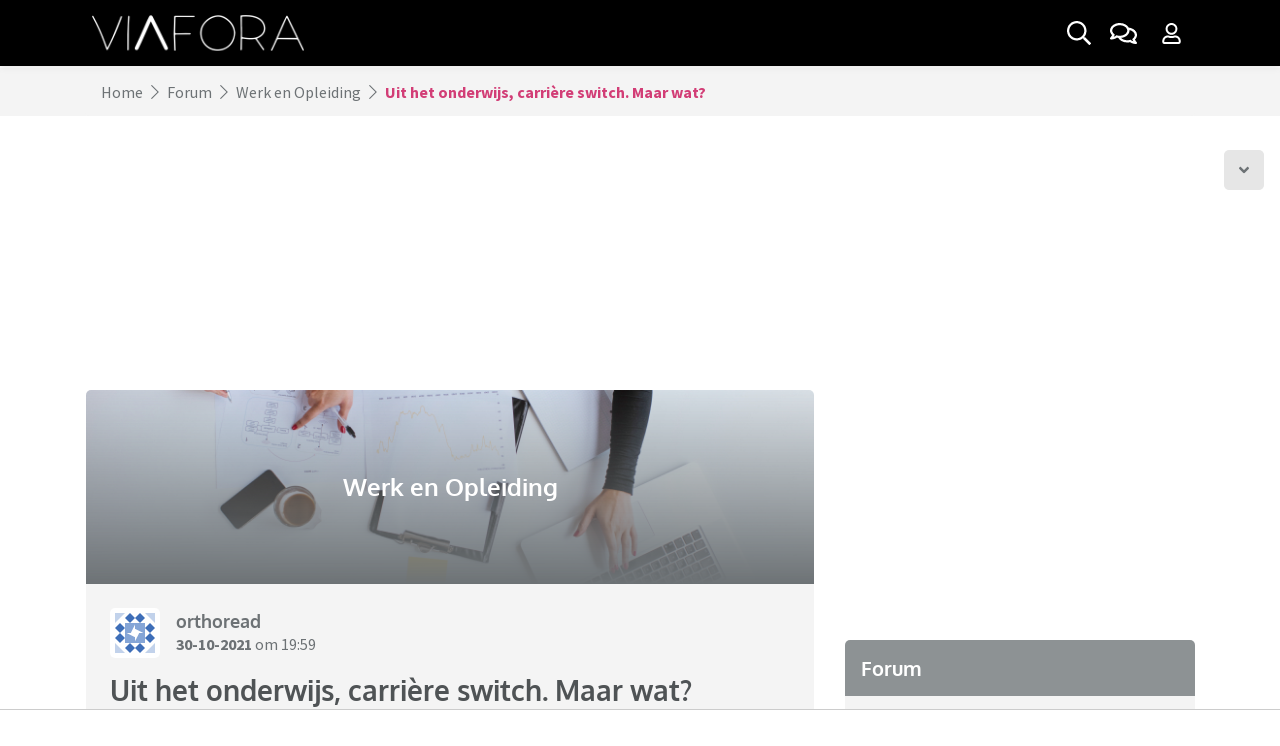

--- FILE ---
content_type: text/html; charset=UTF-8
request_url: https://www.viafora.nl/forum/werk-en-opleiding/uit-het-onderwijs-carriere-switch-maar-wat
body_size: 15977
content:
<!doctype html>
<html lang="nl">
    <head>
    <meta charset="utf-8">
    <meta name="viewport" content="width=device-width, initial-scale=1, shrink-to-fit=no">
        <link rel="preconnect" href="https://static.ouders.nl">
    <link rel="preload" as="script" href="/cdn-cgi/scripts/7d0fa10a/cloudflare-static/rocket-loader.min.js">
        <link rel="dns-prefetch" href="https://www.google-analytics.com/">
    <link rel="preconnect" href="https://www.googletagmanager.com/">
        <link rel="preconnect" href="https://tags.refinery89.com/">
            <script>
        var user_logged_in = 0;
    </script>
    
        <!-- Global site tag (gtag.js) - Google Analytics -->
    <script>
        window['gtag_enable_tcf_support'] = true;
    </script>
    <script async src="https://www.googletagmanager.com/gtag/js?id=G-DQ442DDF26"></script>
    <script>
      window.dataLayer = window.dataLayer || [];
      function gtag(){dataLayer.push(arguments);}
      gtag('js', new Date());

      gtag('config', 'G-DQ442DDF26');
      gtag('config', 'AW-634168425');
      var user_logged_in_label = (user_logged_in) ? 'Yes' : 'No';
      gtag('event', 'is_logged_in_event', { 'event_label': user_logged_in_label, 'logged_in': user_logged_in, 'dimension1': user_logged_in, 'non_interaction': true });
    </script>
    
        <title>Uit het onderwijs, carrière switch. Maar wat? | Viafora</title>
    <meta name="description" content="Ik ben even benieuwd naar ervaringsverhalen. Het werken in het onderwijs valt me steeds zwaarder. Ik heb veel met kinderen maar er zijn dagen dat het &hellip;">            <link rel="canonical" href="https://www.viafora.nl/forum/werk-en-opleiding/uit-het-onderwijs-carriere-switch-maar-wat">
          <meta property="og:title" content="Uit het onderwijs, carrière switch. Maar wat? | Viafora">
        <meta property="og:description" content="Ik ben even benieuwd naar ervaringsverhalen. Het werken in het onderwijs valt me steeds zwaarder. Ik heb veel met kinderen maar er zijn dagen dat het &hellip;">
                    <meta name="robots" content="index, follow, max-snippet:-1, max-video-preview:-1, max-image-preview:large">    <script type="application/ld+json">{"@context":"https:\/\/schema.org","@graph":[{"@type":"Organization","@id":"https:\/\/www.viafora.nl\/#organization","name":"Viafora","url":"https:\/\/www.viafora.nl\/","sameAs":[],"logo":{"@type":"ImageObject","@id":"https:\/\/www.viafora.nl\/#logo","inLanguage":"nl-NL","url":"https:\/\/www.viafora.nl\/img\/schema_logo_vf.png","width":891,"height":150,"caption":"Viafora"},"image":{"@id":"https:\/\/www.viafora.nl\/#logo"}},{"@type":"WebSite","@id":"https:\/\/www.viafora.nl\/#website","url":"https:\/\/www.viafora.nl\/","name":"Ouders.nl","description":"Het forum van Viafora is een online community waar iedereen respectvol met elkaar omgaat. Op Viafora is iedereen welkom: jong, oud, man, vrouw, en alles daar tussenin.","publisher":{"@id":"https:\/\/www.viafora.nl\/#organization"},"inLanguage":"nl-NL"},{"@type":"BreadcrumbList","@id":"https:\/\/www.viafora.nl\/forum\/werk-en-opleiding\/uit-het-onderwijs-carriere-switch-maar-wat\/#breadcrumb","itemListElement":[{"@type":"ListItem","position":1,"item":{"@type":"WebPage","@id":"https:\/\/www.viafora.nl\/forum","url":"https:\/\/www.viafora.nl\/forum","name":"Forum"}},{"@type":"ListItem","position":2,"item":{"@type":"WebPage","@id":"https:\/\/www.viafora.nl\/forum\/werk-en-opleiding","url":"https:\/\/www.viafora.nl\/forum\/werk-en-opleiding","name":"Werk en Opleiding"}},{"@type":"ListItem","position":3,"item":{"@type":"WebPage","@id":"https:\/\/www.viafora.nl\/forum\/werk-en-opleiding\/uit-het-onderwijs-carriere-switch-maar-wat","url":"https:\/\/www.viafora.nl\/forum\/werk-en-opleiding\/uit-het-onderwijs-carriere-switch-maar-wat","name":"Uit het onderwijs, carri\u00e8re switch. Maar wat?"}}]},{"@type":"WebPage","@id":"https:\/\/www.viafora.nl\/forum\/werk-en-opleiding\/uit-het-onderwijs-carriere-switch-maar-wat\/#webpage","url":"https:\/\/www.viafora.nl\/forum\/werk-en-opleiding\/uit-het-onderwijs-carriere-switch-maar-wat","name":"Uit het onderwijs, carri\u00e8re switch. Maar wat? | Viafora","description":"Ik ben even benieuwd naar ervaringsverhalen. Het werken in het onderwijs valt me steeds zwaarder. Ik heb veel met kinderen maar er zijn dagen dat het &hellip;","isPartOf":"https:\/\/www.viafora.nl\/#website","about":{"@id":"https:\/\/www.viafora.nl\/#organization"},"inLanguage":"nl","potentialAction":[{"@type":"ReadAction","target":"https:\/\/www.viafora.nl\/forum\/werk-en-opleiding\/uit-het-onderwijs-carriere-switch-maar-wat"}],"breadcrumb":{"@id":"https:\/\/www.viafora.nl\/forum\/werk-en-opleiding\/uit-het-onderwijs-carriere-switch-maar-wat\/#breadcrumb"}}]}</script>
    <link rel="stylesheet" href="https://static.ouders.nl/assets/dist/min_css/main.min.css?v=1.0.17" media="all">
    <link rel="stylesheet" href="https://static.ouders.nl/assets/style.css?v=1.1.1" media="all">
            <link rel="stylesheet" href="https://static.ouders.nl/assets/via.css?v=1.0.59" media="all">
        <link rel="stylesheet" href="https://static.ouders.nl/assets/node_modules/slick-slider/slick/slick.css" media="all">
    <link rel="stylesheet" href="https://static.ouders.nl/assets/node_modules/slick-slider/slick/slick-theme.css" media="all">
    <link rel="stylesheet" href="https://static.ouders.nl/assets/node_modules/bootstrap-select/dist/css/bootstrap-select.min.css" media="all">
    <link rel="stylesheet" href="https://static.ouders.nl/assets/node_modules/@fancyapps/fancybox/dist/jquery.fancybox.min.css" media="all">
    <link rel="stylesheet" href="https://static.ouders.nl/assets/css/fonts.css" media="all">
        <!--
    <link rel="stylesheet" href="https://fonts.googleapis.com/css2?family=Oxygen:wght@300;400;700&family=Source+Sans+Pro:ital,wght@0,300;0,400;0,600;0,700;1,300;1,400;1,600;1,700&display=swap" media="all"> -->
    <script src="https://static.ouders.nl/assets/node_modules/lazysizes/lazysizes.min.js" async></script>
        <link rel="apple-touch-icon" sizes="180x180" href="/static/viafora/apple-touch-icon.png">
    <link rel="icon" type="image/png" sizes="32x32" href="/static/viafora/favicon-32x32.png">
    <link rel="icon" type="image/png" sizes="16x16" href="/static/viafora/favicon-16x16.png">
    <link rel="manifest" href="/static/viafora/site.webmanifest">
    <link rel="mask-icon" href="/static/viafora/safari-pinned-tab.svg" color="#000000">
    <link rel="shortcut icon" href="/static/viafora/favicon.ico">
    <meta name="msapplication-TileColor" content="#000000">
    <meta name="msapplication-config" content="/static/viafora/browserconfig.xml">
    <meta name="theme-color" content="#ffffff">
                                                <script data-cfasync="false" id="r89s" async src="https://tags.refinery89.com/v2/viaforanl.js?v=0.3"></script>
                        <script async src="/js/vfcmp.js?v=0.3"></script>
            <!-- <script async src="/js/vfcmp2.js?v=0.44"></script> -->
            
            <!-- Strossle SDK -->
            <script>
              window.strossle=window.strossle||function(){(strossle.q=strossle.q||[]).push(arguments)};
              //strossle('c2b3d0ef-dd49-4c62-a7e6-c477b244eaa8', '.strossle-widget');
              //strossle('6a3ef0b9-a5f3-4ce0-92b4-4a0529f158ba', '.strossle-widget-mobile');
            </script>
            <script async src="https://assets.strossle.com/strossle-widget-sdk/1/strossle-widget-sdk.js"></script>
            <!-- End Strossle SDK -->
            
                                    
            <script>
            !function(f,b,e,v,n,t,s)
            {if(f.fbq)return;n=f.fbq=function(){n.callMethod?
            n.callMethod.apply(n,arguments):n.queue.push(arguments)};
            if(!f._fbq)f._fbq=n;n.push=n;n.loaded=!0;n.version='2.0';
            n.queue=[];t=b.createElement(e);t.async=!0;
            t.src=v;s=b.getElementsByTagName(e)[0];
            s.parentNode.insertBefore(t,s)}(window, document,'script',
            'https://connect.facebook.net/en_US/fbevents.js');
            fbq('consent', 'revoke');
            fbq('init', '352572352945779');
            fbq('track', 'PageView');
            </script>
            <script>
                window.addEventListener("consentForFacebookPixel", function onConsentFacebook() {
                    fbq('consent', 'grant');
                });
            </script>
                </head>

<body class=" subsite">
    <!-- Navigation -->
<nav id="navbar" class="navbar fixed-top navbar-expand-lg">
    <div class="container">
                <a class="navbar-brand" href="/">
                        <img src="https://static.ouders.nl/assets/images/vf_logo.png" class="d-none d-lg-block" srcset="https://static.ouders.nl/assets/images/vf_logo.png 1x, https://static.ouders.nl/assets/images/vf_logo-2x.png 2x, https://static.ouders.nl/assets/images/vf_logo-3x.png 3x" alt="Viafora" width="226" height="50">
            <img src="https://static.ouders.nl/assets/images/vf_white_logo.png" class="d-lg-none" srcset="https://static.ouders.nl/assets/images/vf_white_logo.png 1x, https://static.ouders.nl/assets/images/vf_white_logo-2x.png 2x, https://static.ouders.nl/assets/images/vf_white_logo-3x.png 3x" alt="Viafora" width="297" height="50">
            
        </a>
        <div class="d-flex d-lg-none">
            <ul class="navbar-nav navbar-right flex-row">
                                <li class="nav-item d-flex">
                    <a class="nav-link nav-gray-btn mega-search-toggle d-inline-flex align-items-center justify-content-center p-2 ml-1" aria-label="Zoek binnen de website" href="#">
                        <i class="far fa-search"></i>
                    </a>
                </li>
                <li class="nav-item d-flex">
                    <a class="nav-link nav-gray-btn dropdown-toggle d-inline-flex align-items-center justify-content-center p-2 ml-1" aria-label="Ga naar het forum" href="/forum">
                        <i class="far fa-comments"></i>
                                            </a>
                </li>
                <li class="nav-item dropdown d-flex">
                    <a class="nav-link nav-gray-btn dropdown-toggle d-inline-flex align-items-center justify-content-center p-2 ml-1 mr-1" data-toggle="modal" data-target="#login-signup" data-sort="" aria-label="Klap login/registratie menu open">
                        <i class="far fa-user"></i>
                                            </a>
                                    </li>
            </ul>
                    </div>
        <div class="collapse navbar-collapse mt-3 mt-lg-0 d-none d-lg-flex" id="navbarSupportedContent">
            <ul class="navbar-nav mr-auto">
                            </ul>
            <ul class="navbar-nav navbar-right ml-auto">
                <li class="nav-item d-flex">
                    <a class="nav-link nav-gray-btn mega-search-toggle d-inline-flex align-items-center justify-content-center" aria-label="Zoek binnen de website" href="#">

                        <!-- <i class="far fa-search"></i> -->

                        <svg class="svg-inline--fa fa-search fa-w-16" aria-hidden="true" focusable="false" data-prefix="far" data-icon="search" role="img" xmlns="http://www.w3.org/2000/svg" viewBox="0 0 512 512" data-fa-i2svg=""><path fill="currentColor" d="M508.5 468.9L387.1 347.5c-2.3-2.3-5.3-3.5-8.5-3.5h-13.2c31.5-36.5 50.6-84 50.6-136C416 93.1 322.9 0 208 0S0 93.1 0 208s93.1 208 208 208c52 0 99.5-19.1 136-50.6v13.2c0 3.2 1.3 6.2 3.5 8.5l121.4 121.4c4.7 4.7 12.3 4.7 17 0l22.6-22.6c4.7-4.7 4.7-12.3 0-17zM208 368c-88.4 0-160-71.6-160-160S119.6 48 208 48s160 71.6 160 160-71.6 160-160 160z"></path></svg>

                    </a>
                </li>
                <li class="nav-item d-flex">
                    <a class="nav-link nav-gray-btn d-inline-flex align-items-center justify-content-center ml-1 mr-1" aria-label="Ga naar het forum" href="/forum">
                        <!-- <i class="far fa-comments"></i>-->
                        <svg class="svg-inline--fa fa-comments fa-w-18" aria-hidden="true" focusable="false" data-prefix="far" data-icon="comments" role="img" xmlns="http://www.w3.org/2000/svg" viewBox="0 0 576 512" data-fa-i2svg=""><path fill="currentColor" d="M532 386.2c27.5-27.1 44-61.1 44-98.2 0-80-76.5-146.1-176.2-157.9C368.3 72.5 294.3 32 208 32 93.1 32 0 103.6 0 192c0 37 16.5 71 44 98.2-15.3 30.7-37.3 54.5-37.7 54.9-6.3 6.7-8.1 16.5-4.4 25 3.6 8.5 12 14 21.2 14 53.5 0 96.7-20.2 125.2-38.8 9.2 2.1 18.7 3.7 28.4 4.9C208.1 407.6 281.8 448 368 448c20.8 0 40.8-2.4 59.8-6.8C456.3 459.7 499.4 480 553 480c9.2 0 17.5-5.5 21.2-14 3.6-8.5 1.9-18.3-4.4-25-.4-.3-22.5-24.1-37.8-54.8zm-392.8-92.3L122.1 305c-14.1 9.1-28.5 16.3-43.1 21.4 2.7-4.7 5.4-9.7 8-14.8l15.5-31.1L77.7 256C64.2 242.6 48 220.7 48 192c0-60.7 73.3-112 160-112s160 51.3 160 112-73.3 112-160 112c-16.5 0-33-1.9-49-5.6l-19.8-4.5zM498.3 352l-24.7 24.4 15.5 31.1c2.6 5.1 5.3 10.1 8 14.8-14.6-5.1-29-12.3-43.1-21.4l-17.1-11.1-19.9 4.6c-16 3.7-32.5 5.6-49 5.6-54 0-102.2-20.1-131.3-49.7C338 339.5 416 272.9 416 192c0-3.4-.4-6.7-.7-10C479.7 196.5 528 238.8 528 288c0 28.7-16.2 50.6-29.7 64z"></path></svg>
                                            </a>
                </li>
                <li class="nav-item dropdown d-flex">
                    <a class="nav-link nav-gray-btn dropdown-toggle d-inline-flex align-items-center justify-content-center p-2 ml-1 mr-1" data-toggle="modal" data-target="#login-signup" data-sort="" aria-label="Klap login/registratie menu open">
                        <!-- <i class="far fa-user"></i>-->
                        <svg class="svg-inline--fa fa-user fa-w-14" aria-hidden="true" focusable="false" data-prefix="far" data-icon="user" role="img" xmlns="http://www.w3.org/2000/svg" viewBox="0 0 448 512" data-fa-i2svg=""><path fill="currentColor" d="M313.6 304c-28.7 0-42.5 16-89.6 16-47.1 0-60.8-16-89.6-16C60.2 304 0 364.2 0 438.4V464c0 26.5 21.5 48 48 48h352c26.5 0 48-21.5 48-48v-25.6c0-74.2-60.2-134.4-134.4-134.4zM400 464H48v-25.6c0-47.6 38.8-86.4 86.4-86.4 14.6 0 38.3 16 89.6 16 51.7 0 74.9-16 89.6-16 47.6 0 86.4 38.8 86.4 86.4V464zM224 288c79.5 0 144-64.5 144-144S303.5 0 224 0 80 64.5 80 144s64.5 144 144 144zm0-240c52.9 0 96 43.1 96 96s-43.1 96-96 96-96-43.1-96-96 43.1-96 96-96z"></path></svg>
                                            </a>
                                    </li>
            </ul>
        </div>
    </div>
</nav>
<div class="modal fade" id="login-signup" tabindex="-1" aria-labelledby="loginSignupModal" aria-hidden="true">
  <div class="modal-dialog modal-dialog-scrollable modal-xl">
    <div class="modal-content overflow-hidden border-0">
      <div class="modal-body p-0">
        <div class="row no-gutters">
          <div class="col-md-6 col-lg-5">
            <ul class="nav" id="formTabs" role="tablist">
              <li class="nav-item text-center" role="presentation">
                <a class="nav-link font-weight-bold pt-3 pb-3 active" id="nav-login-tab" data-toggle="tab" data-target="#nav-login" data-sort="" role="tab" aria-controls="nav-login" aria-selected="true">Inloggen</a>


                <button type="button" class="close m-0 p-2 d-sm-none" data-dismiss="modal" aria-label="Klap inloggen/account aanmaken dicht">
              <i class="far fa-times"></i>
            </button>

              </li>
              <li class="nav-item text-center" role="presentation">
                <a class="nav-link font-weight-bold pt-3 pb-3" id="nav-signup-tab" data-toggle="tab" data-target="#nav-signup" data-sort="" role="tab" aria-controls="nav-signup" aria-selected="false">Account aanmaken</a>
              </li>
            </ul>
            <div class="tab-content p-4">
              <div class="tab-pane fade show active" id="nav-login" role="tabpanel" aria-labelledby="nav-login-tab">
                <form id="login-form" class="form needs-validation" novalidate>
                  <div class="form-group">
                    <label class="is-required font-weight-bold" for="email-01">Gebruikersnaam of e-mailadres</label>
                    <input type="text" class="form-control border-0 pl-3 pr-3" id="email-01" name="user_name" placeholder="Gebruikersnaam of e-mailadres" required>
                    <div class="invalid-feedback">
                        Vul hier je gebruikersnaam of e-mailadres in.
                    </div>
                  </div>
                  <div class="form-group password" style="position: relative;">
                    <label class="is-required font-weight-bold" for="user_password">Wachtwoord</label>
                        <i onclick="show('user_password')" class="fal fa-eye-slash" style="top: 43px;"></i>
                        <input class="form-control border-0 pl-3 pr-3" type="password" id="user_password" name="user_password" autocomplete="off" required>

                    <div class="invalid-feedback">
                        Vul hier je wachtwoord in.
                    </div>
                  </div>
                  <div class="form-group form-check">
                    <label class="form-check-label">
                      Door in te loggen ga ik akkoord met de <a href="/huisregels" class="font-weight-bold" target="_blank">huisregels</a> van Viafora                    </label>
                  </div>
                  <div class="form-group">
                    <a href="/wachtwoord-vergeten" class="lost-pwd">
                      Ik ben mijn wachtwoord vergeten
                    </a>
                    <a class="pt-3 pb-3 lost-pwd d-block" data-toggle="tab" data-target="#nav-signup" data-sort="" role="tab" aria-controls="nav-signup" aria-selected="false">Heb je nog geen account? Account aanmaken <i class="fa fa-chevron-right"></i></a>

                  </div>
                  <div class="form-group col-sm-12">
                    <button type="submit" class="btn btn-primary font-weight-bold w-100" aria-label="Inloggen">Inloggen</button>
                  </div>
                </form>

              </div>
              <div class="tab-pane fade" id="nav-signup" role="tabpanel" aria-labelledby="nav-signup-tab">
                <form id="signup-form" class="form needs-validation" novalidate>
                  <div class="form-group">
                    <label class="is-required font-weight-bold" for="user_name">Gebruikersnaam</label>
                    <input type="text" class="form-control border-0 pl-3 pr-3" id="user_name" name="user_name" placeholder="Gebruikersnaam" required>
                    <div class="invalid-feedback">
                        Vul hier je gewenste gebruikersnaam in.
                    </div>
                  </div>
                  <div class="form-group">
                    <label class="is-required font-weight-bold" for="user_emailaddress">E-mailadres</label>
                    <input type="email" class="form-control border-0 pl-3 pr-3" id="user_emailaddress" name="user_emailaddress" placeholder="E-mailadres" required>
                    <div class="invalid-feedback">
                        Vul hier je e-mailadres in.
                    </div>
                  </div>
                  <div class="form-group password" style="position: relative;">
                    <label class="is-required font-weight-bold" for="user_registration_password">Wachtwoord</label>
                        <i onclick="show('user_registration_password')" class="fal fa-eye-slash" style="top: 43px;"></i>
                        <input class="form-control border-0 pl-3 pr-3" type="password" id="user_registration_password" name="user_password" autocomplete="off" required>
                    <div class="invalid-feedback">
                        Vul hier je wachtwoord in.
                    </div>
                  </div>
                                    <div class="form-group form-check">
                    <label class="form-check-label">
                      Door registratie ga ik akkoord met de <a href="/huisregels" class="font-weight-bold" target="_blank">huisregels</a> van Viafora                    </label>
                  </div>
                  <div class="form-group">
                    <a class="pt-3 pb-3 lost-pwd d-block" data-toggle="tab" data-target="#nav-login" data-sort="" role="tab" aria-controls="nav-signup" aria-selected="false">Heb je al een account? Inloggen <i class="fa fa-chevron-right"></i></a>

                  </div>
                  <div class="form-group col-sm-12">
                    <button type="submit" class="btn btn-primary font-weight-bold w-100" aria-label="Inloggen">Registreer</button>
                  </div>
                </form>
              </div>
            </div>
          </div>
          <div class="col-md-6 col-lg-7 d-none d-md-block">
            <div class="bg-img">
              <div class="overlay d-flex justify-content-end flex-column p-4">
                <h3 class="title font-weight-bold">
                    Het Viafora forum                </h3>
                <p class="summary">
                  Het forum van Viafora is een online community waar iedereen respectvol met elkaar omgaat. Op Viafora is iedereen welkom: jong, oud, man, vrouw, en alles daar tussenin. Alles kan en mag besproken worden, de fijne én minder fijne verhalen.                </p>
            </div>
            </div>
            <button type="button" class="close m-0 p-2" data-dismiss="modal" aria-label="Klap inloggen/account aanmaken dicht">
              <i class="far fa-times"></i>
            </button>
          </div>
        </div>
      </div>
    </div>
  </div>
</div>

<div class="mega-search" style="opacity: 0;">
    <button type="button" class="close-search border-0" aria-label="Zoekmenu dichtklappen">
        <i class="far fa-times"></i>
    </button>
    <div class="container">
        <div class="row">
            <div class="col-12">
                <div class="search mb-4" role="search">
                    <div class="form-group">
                        <div class="input-group d-flex align-items-center">
                            <input class="form-control border-left-0 border-top-0 border-right-0 pl-3 pr-3 pt-0 pb-0" type="search" placeholder="Zoeken.." aria-label="Zoeken" name="q">
                            <button class="btn p-2" type="button" aria-label="Zoeken binnen de website">
                                <i class="far fa-search"></i>
                            </button>
                        </div>
                    </div>

                                    </div>
            </div>
        </div>
        <div class="row py-3" id="mega-search-results">
            
        </div>

    </div>
</div>
    <nav class="breadcrumb-wrapper" aria-label="breadcrumb">
        <div class="container">
            <ol class="breadcrumb align-items-center m-0 border-0">
                <li class="breadcrumb-item"><a href="/">Home</a></li>
                                <!-- <i class="fal fa-chevron-right ml-2 mr-2"></i> -->

                <svg class="svg-inline--fa fa-chevron-right fa-w-8 ml-2 mr-2" aria-hidden="true" focusable="false" data-prefix="fal" data-icon="chevron-right" role="img" xmlns="http://www.w3.org/2000/svg" viewBox="0 0 256 512" data-fa-i2svg=""><path fill="currentColor" d="M17.525 36.465l-7.071 7.07c-4.686 4.686-4.686 12.284 0 16.971L205.947 256 10.454 451.494c-4.686 4.686-4.686 12.284 0 16.971l7.071 7.07c4.686 4.686 12.284 4.686 16.97 0l211.051-211.05c4.686-4.686 4.686-12.284 0-16.971L34.495 36.465c-4.686-4.687-12.284-4.687-16.97 0z"></path></svg>

                <li class="breadcrumb-item">
                    <a href="/forum">                    Forum                    </a>                </li>
                                <!-- <i class="fal fa-chevron-right ml-2 mr-2"></i> -->

                <svg class="svg-inline--fa fa-chevron-right fa-w-8 ml-2 mr-2" aria-hidden="true" focusable="false" data-prefix="fal" data-icon="chevron-right" role="img" xmlns="http://www.w3.org/2000/svg" viewBox="0 0 256 512" data-fa-i2svg=""><path fill="currentColor" d="M17.525 36.465l-7.071 7.07c-4.686 4.686-4.686 12.284 0 16.971L205.947 256 10.454 451.494c-4.686 4.686-4.686 12.284 0 16.971l7.071 7.07c4.686 4.686 12.284 4.686 16.97 0l211.051-211.05c4.686-4.686 4.686-12.284 0-16.971L34.495 36.465c-4.686-4.687-12.284-4.687-16.97 0z"></path></svg>

                <li class="breadcrumb-item">
                    <a href="/forum/werk-en-opleiding">                    Werk en Opleiding                    </a>                </li>
                                <!-- <i class="fal fa-chevron-right ml-2 mr-2"></i> -->

                <svg class="svg-inline--fa fa-chevron-right fa-w-8 ml-2 mr-2" aria-hidden="true" focusable="false" data-prefix="fal" data-icon="chevron-right" role="img" xmlns="http://www.w3.org/2000/svg" viewBox="0 0 256 512" data-fa-i2svg=""><path fill="currentColor" d="M17.525 36.465l-7.071 7.07c-4.686 4.686-4.686 12.284 0 16.971L205.947 256 10.454 451.494c-4.686 4.686-4.686 12.284 0 16.971l7.071 7.07c4.686 4.686 12.284 4.686 16.97 0l211.051-211.05c4.686-4.686 4.686-12.284 0-16.971L34.495 36.465c-4.686-4.687-12.284-4.687-16.97 0z"></path></svg>

                <li class="breadcrumb-item font-weight-bold active" aria-current="page">
                                        Uit het onderwijs, carrière switch. Maar wat?                                    </li>
                            </ol>
        </div>
    </nav>
<div id="content">        <div class="mx-auto"><div class="r89-pos r89-desktop-billboard-atf r89-mobile-billboard-top" data-ad-pos-alt="728x90" data-ad-pos-alt-mobile="300x250"></div></div>            
<!-- Go to bottom -->
<a href="#topic-end" class="btn-scroll-down shown" aria-label="Scroll naar onder">
    <i class="fas fa-angle-down"></i>
</a>

<!-- Forum topic with sidebar -->
<div class="forum-topic-with-sidebar pt-3 pb-3 pt-sm-4 pb-sm-4">
    <div class="container-md">
        <div id="main-content" class="row">
            <div class="col-sm-12 col-md-8 forum-topic-container px-0 px-md-3" data-topic-id="468081" data-topic-checksum="ecb991">
                <div class="row mx-0 mx-md-n3">
                    <div class="col-sm-12 mb-4 px-0 px-md-3">
                        <div class="forum-header-image-block overflow-hidden">
                            <div class="image d-flex" data-expand="-20">
                                <picture class="img-wrapper lazyload-fixed-ratio overflow-hidden mb-0 d-block d-md-none" style="padding-bottom: calc(300 / 750 * 100%);">
                                    <img class="img lazyload w-100 h-100" width="750" height="300" data-src="https://static.ouders.nl/uploads/forums/2021/7/werk_studie_e09441-750x300.jpg" alt="Werk en Opleiding" />                                </picture>
                                <picture class="img-wrapper lazyload-fixed-ratio overflow-hidden mb-0 d-none d-md-block" style="padding-bottom: calc(200 / 750 * 100%);">
                                    <img class="img lazyload w-100 h-100" width="750" height="200" data-src="https://static.ouders.nl/uploads/forums/2021/7/werk_studie_e09441-750x200.jpg" alt="Werk en Opleiding" />                                </picture>
                                <div class="overlay d-flex align-items-center justify-content-center p-4">
                                    <h2 class="title font-weight-bold mb-0">
                                        Werk en Opleiding                                    </h2>
                                </div>
                            </div>
                                                    </div>

                                                                        <div class="forum-message-block reaction-wrapper p-3 p-lg-4" data-expand="-20" data-post-id="7296615" data-post-checksum="cfc5c2">
                            <div class="author-wrapper d-flex align-items-center justify-content-between mb-3">
                                <div class="d-flex align-items-center">
                                    <picture class="author-img img-wrapper overflow-hidden d-inline-block mb-0">
                                        <img class="img lazyload w-100 h-100" width="50" height="50" data-src="https://static.ouders.nl/uploads/identicons/e9a1ead4356fdf8dd1f9a46bed98d984-50x50.jpg" alt="orthoread" />                                    </picture>
                                    <div class="author-information ml-3">
                                        <h3 class="title font-weight-bold mb-0">
                                                                                        <a href="/profiel/orthoread" rel="nofollow">                                            orthoread                                            </a>                                        </h3>
                                                                                <p class="mb-0">
                                            <span><a href="/forum/werk-en-opleiding/uit-het-onderwijs-carriere-switch-maar-wat/?post=7296615#7296615" rel="nofollow" class="font-weight-bold">30-10-2021</a> om 19:59</span>
                                        </p>
                                    </div>
                                </div>
                                                            </div>
                            <div class="content">
                                <h1 class="title font-weight-bold">Uit het onderwijs, carrière switch. Maar wat?</h1>
                                                                <p>Ik ben even benieuwd naar ervaringsverhalen. Het werken in het onderwijs valt me steeds zwaarder. Ik heb veel met kinderen maar er zijn dagen dat het “voortdurend aan staan”’me steeds zwaarder valt. <br />
Wie is er uit het onderwijs gestapt? En wat ben je gaan doen?  <br /></p>                                                                                            </div>
                            <div class="share-and-like-wrapper main-msg d-flex align-items-center flex-column flex-md-row">
                                <span class="share-and-like-title font-weight-bold mb-2 mb-md-0">
                                    Deel dit bericht:
                                </span>
                                <ul class="share-and-like d-flex p-0 ml-2 mb-0">
                                    <li>
                                        <a href="whatsapp://send?text=https%3A%2F%2Fwww.viafora.nl%2Fforum%2Fwerk-en-opleiding%2Fuit-het-onderwijs-carriere-switch-maar-wat" target="_blank" rel="nofollow" class="d-inline-flex align-items-center justify-content-center ml-1" aria-label="Deel dit bericht via WhatsApp" title="Deel dit bericht via WhatsApp">
                                            <i class="fab fa-whatsapp"></i>
                                        </a>
                                    </li>
                                    <li>
                                        <a href="/cdn-cgi/l/email-protection#[base64]" target="_blank" class="d-inline-flex align-items-center justify-content-center ml-1" aria-label="Deel dit bericht via mail" title="Deel dit bericht via mail">
                                            <i class="fas fa-envelope"></i>
                                        </a>
                                    </li>
                                                                    </ul>
                            </div>
                                                        <hr>
                            <nav class="d-flex justify-content-center" aria-label="Pagina navigatie" style="margin-bottom: -10px;">
                                <ul class="pagination mb-0 p-2">
                                    <li class="page-item page-item-prev disabled"><a class="page-link">&laquo;</a></li><li class="page-item active"><a class="page-link" data-page-input-start="0" data-page-input-max="2" data-page-input-current="1" data-page-input-url="/forum/werk-en-opleiding/uit-het-onderwijs-carriere-switch-maar-wat?page=">1 <i class="fa fa-caret-down"></i></a></li><li class="page-item"><a class="page-link" href="/forum/werk-en-opleiding/uit-het-onderwijs-carriere-switch-maar-wat?page=1">2</a></li><li class="page-item page-item-next"><a class="page-link" href="/forum/werk-en-opleiding/uit-het-onderwijs-carriere-switch-maar-wat?page=1">&raquo;</a></li>                                </ul>
                            </nav>
                                                    </div>

                                            </div>
                                        <div class="col-sm-12 text-center mb-4">
                                                <a href="#reaction-block" class="btn btn-primary font-weight-bold" aria-label="Plaats een reactie">
                            Plaats een reactie
                        </a>
                                                                        <a href="/forum/werk-en-opleiding/uit-het-onderwijs-carriere-switch-maar-wat?page=1#last" rel="nofollow" class="btn btn-primary font-weight-bold ml-2" aria-label="Naar laatste reactie">
                            Naar laatste reactie
                        </a>
                                                                    </div>

                                                                                                                                                                                                        <div class="col-sm-12 mb-2 px-0 px-md-3">
                            <div class="forum-message-block reaction p-3 pt-lg-4 px-lg-4">
                                                                                <div class="reaction-wrapper pb-2 mb-3" data-post-id="7296628" data-post-checksum="8f0990">
                                    <div class="author-wrapper d-flex align-items-center justify-content-between mb-3">
                                        <div class="d-flex align-items-center">
                                            <picture class="author-img img-wrapper overflow-hidden d-inline-block mb-0">
                                                <img class="img lazyload w-100 h-100" width="50" height="50" data-src="https://static.ouders.nl/uploads/users/2021/7/de759e42804caa58_e1d495-50x50.jpg" alt="Bloemenzee" />                                            </picture>
                                            <div class="author-information ml-3">
                                                <h3 class="title font-weight-bold mb-0">
                                                                                                        <a href="/profiel/Bloemenzee" rel="nofollow">                                                    Bloemenzee                                                                                                        </a>                                                </h3>
                                                                                                <p class="mb-0">
                                                    <span><a href="/forum/werk-en-opleiding/uit-het-onderwijs-carriere-switch-maar-wat/?post=7296628#7296628" rel="nofollow" class="font-weight-bold forum-message--anchor">30-10-2021</a> om 20:16</span>                                                    

                                                </p>
                                            </div>
                                        </div>
                                                                            </div>
                                    <a name="7296628" class="forum-message-anchor"></a>
                                    <a name="2" class="forum-message-anchor"></a>
                                                                        <div class="content">
                                                                                <p>Wat doe je nu? Kun je wat specifieker zijn?<br />
<br />
ik ben zelf niet uit het onderwijs gegaan, maar heb wel de overstap gemaakt van het vo naar het hbo. Een verademing! </p>                                    </div>
                                                                                                        </div>
                                                
                                                                                <div class="reaction-wrapper pb-2 mb-3 mx-n3 mt-n3 pt-3 mx-lg-n4 px-3 px-lg-4 reaction-is-topicstarter" data-post-id="7296642" data-post-checksum="698f42">
                                    <div class="author-wrapper d-flex align-items-center justify-content-between mb-3">
                                        <div class="d-flex align-items-center">
                                            <picture class="author-img img-wrapper overflow-hidden d-inline-block mb-0">
                                                <img class="img lazyload w-100 h-100" width="50" height="50" data-src="https://static.ouders.nl/uploads/identicons/e9a1ead4356fdf8dd1f9a46bed98d984-50x50.jpg" alt="orthoread" />                                            </picture>
                                            <div class="author-information ml-3">
                                                <h3 class="title font-weight-bold mb-0">
                                                                                                        <a href="/profiel/orthoread" rel="nofollow">                                                    orthoread                                                                                                        </a>                                                </h3>
                                                                                                <p class="mb-0">
                                                    <span><a href="/forum/werk-en-opleiding/uit-het-onderwijs-carriere-switch-maar-wat/?post=7296642#7296642" rel="nofollow" class="font-weight-bold forum-message--anchor">30-10-2021</a> om 20:31</span> <svg class="svg-inline--fa fa-megaphone fa-w-18 fa-sm" title="Topicstarter" aria-labelledby="svg-inline--fa-title-topicstarter-7296642" data-prefix="fal" data-icon="megaphone" role="img" xmlns="http://www.w3.org/2000/svg" viewBox="0 0 576 512" data-fa-i2svg=""><title id="svg-inline--fa-title-topicstarter-7296642">Topicstarter</title><path fill="currentColor" d="M568 32h-16c-4.42 0-8 3.58-8 8v19.33L32 179.8V168c0-4.42-3.58-8-8-8H8c-4.42 0-8 3.58-8 8v176c0 4.42 3.58 8 8 8h16c4.42 0 8-3.58 8-8v-11.8l130.58 30.72c-1.56 6.8-2.58 13.8-2.58 21.07 0 53.02 42.98 96 96 96 45.13 0 82.45-31.3 92.64-73.29L544 452.67V472c0 4.42 3.58 8 8 8h16c4.42 0 8-3.58 8-8V40c0-4.42-3.58-8-8-8zM256 448c-35.29 0-64-28.71-64-64 0-4.75.72-9.31 1.76-13.74l124.13 29.21C310.92 427.27 285.93 448 256 448zM32 299.33v-86.66L544 92.2v327.6L32 299.33z"></path></svg><!--<i class="fal fa-megaphone fa-sm" title="Topicstarter"></i>-->                                                    

                                                </p>
                                            </div>
                                        </div>
                                                                            </div>
                                    <a name="7296642" class="forum-message-anchor"></a>
                                    <a name="3" class="forum-message-anchor"></a>
                                                                        <div class="content">
                                                                                <p>Ik ben leerkracht middenbouw basisschool. <br />
Van VO naar HBO, dan ben he zeker wel weer gaan studeren naast je werk? </p>                                    </div>
                                                                                                        </div>
                                                
                                                                                <div class="reaction-wrapper" data-post-id="7296750" data-post-checksum="23d3dd">
                                    <div class="author-wrapper d-flex align-items-center justify-content-between mb-3">
                                        <div class="d-flex align-items-center">
                                            <picture class="author-img img-wrapper overflow-hidden d-inline-block mb-0">
                                                <img class="img lazyload w-100 h-100" width="50" height="50" data-src="https://static.ouders.nl/uploads/users/2021/8/b27f59e778f8b38e_b3154d-50x50.jpg" alt="Lena55" />                                            </picture>
                                            <div class="author-information ml-3">
                                                <h3 class="title font-weight-bold mb-0">
                                                                                                        <a href="/profiel/Lena55" rel="nofollow">                                                    Lena55                                                                                                        </a>                                                </h3>
                                                                                                <p class="mb-0">
                                                    <span><a href="/forum/werk-en-opleiding/uit-het-onderwijs-carriere-switch-maar-wat/?post=7296750#7296750" rel="nofollow" class="font-weight-bold forum-message--anchor">30-10-2021</a> om 22:39</span>                                                    

                                                </p>
                                            </div>
                                        </div>
                                                                            </div>
                                    <a name="7296750" class="forum-message-anchor"></a>
                                    <a name="4" class="forum-message-anchor"></a>
                                                                        <div class="content">
                                                                                <p>Ik werk in het mbo als docent. Zie je dat misschien zitten? Ik heb veel collega's uit het po en die vinden het een verademing. Wij hebben veel minder lesuren, ivm taken, voorbereidingstijd en stagebegeleiding. Studenten zijn meestal tussen de 16-23 jaar. Maar wij hebben ook bbl klassen en dan zijn de mensen veelal 30+.<br />
Je moet wel een omscholingstraject (pedagogisch getuigschrift) doen van een jaar. 1 dag per week en die dag wordt betaald als werkdag bij ons. Dit hoef je bij ons pas te halen als je al 1 jaar in dienst bent (voor het contract vast wordt). Ik weet niet of dit voor het hbo ook geldt...</p>                                    </div>
                                                                                                        </div>
                                                                                    </div>
                            </div>
                                                                                    <div class="col-sm-12 mb-2 px-0 px-md-3">
                            <div class="mx-auto container"><div class="r89-pos r89-video-oustream" data-ad-pos-alt="300x250,500x500" data-ad-pos-alt-mobile="300x250,500x500"></div></div>                            </div>
                                                                                                                                    
                                                                        <div class="col-sm-12 mb-2 px-0 px-md-3">
                            <div class="forum-message-block reaction p-3 pt-lg-4 px-lg-4">
                                                                                <div class="reaction-wrapper pb-2 mb-3" data-post-id="7296769" data-post-checksum="c77328">
                                    <div class="author-wrapper d-flex align-items-center justify-content-between mb-3">
                                        <div class="d-flex align-items-center">
                                            <picture class="author-img img-wrapper overflow-hidden d-inline-block mb-0">
                                                <img class="img lazyload w-100 h-100" width="50" height="50" data-src="https://static.ouders.nl/uploads/users/2021/7/de759e42804caa58_e1d495-50x50.jpg" alt="Bloemenzee" />                                            </picture>
                                            <div class="author-information ml-3">
                                                <h3 class="title font-weight-bold mb-0">
                                                                                                        <a href="/profiel/Bloemenzee" rel="nofollow">                                                    Bloemenzee                                                                                                        </a>                                                </h3>
                                                                                                <p class="mb-0">
                                                    <span><a href="/forum/werk-en-opleiding/uit-het-onderwijs-carriere-switch-maar-wat/?post=7296769#7296769" rel="nofollow" class="font-weight-bold forum-message--anchor">30-10-2021</a> om 22:58</span>                                                    

                                                </p>
                                            </div>
                                        </div>
                                                                            </div>
                                    <a name="7296769" class="forum-message-anchor"></a>
                                    <a name="5" class="forum-message-anchor"></a>
                                                                        <div class="content">
                                                                                <blockquote><a href="#7296642" class="forum-post-quote-anchor font-weight-bold">orthoread schreef op 30-10-2021 om 20:31:</a><br />
<p>Ik ben leerkracht middenbouw basisschool. <br />
Van VO naar HBO, dan ben he zeker wel weer gaan studeren naast je werk? </p></blockquote>
<p>Nee hoor, dat ging met hetzelfde papiertje. Maar dan nog is het in het hbo, als je de juiste vakkennis hebt, niet ongebruikelijk om je lesbevoegdheid tijdens je eerste werkjaar te behalen. Net als in het mbo, lees ik bij Lena.</p>                                    </div>
                                                                                                        </div>
                                                
                                                                                <div class="reaction-wrapper pb-2 mb-3" data-post-id="7296794" data-post-checksum="0c9278">
                                    <div class="author-wrapper d-flex align-items-center justify-content-between mb-3">
                                        <div class="d-flex align-items-center">
                                            <picture class="author-img img-wrapper overflow-hidden d-inline-block mb-0">
                                                <img class="img lazyload w-100 h-100" width="50" height="50" data-src="https://static.ouders.nl/uploads/users/2021/7/35fa4fee02bc4e22_f3ff82-50x50.jpg" alt="SuzyQFive" />                                            </picture>
                                            <div class="author-information ml-3">
                                                <h3 class="title font-weight-bold mb-0">
                                                                                                        <a href="/profiel/SuzyQFive" rel="nofollow">                                                    SuzyQFive                                                                                                        </a>                                                </h3>
                                                                                                <p class="mb-0">
                                                    <span><a href="/forum/werk-en-opleiding/uit-het-onderwijs-carriere-switch-maar-wat/?post=7296794#7296794" rel="nofollow" class="font-weight-bold forum-message--anchor">31-10-2021</a> om 00:05</span>                                                    

                                                </p>
                                            </div>
                                        </div>
                                                                            </div>
                                    <a name="7296794" class="forum-message-anchor"></a>
                                    <a name="6" class="forum-message-anchor"></a>
                                                                        <div class="content">
                                                                                <p>Ik ben nu leerlingbegeleider in het VO. Was docent eerst ook in het VO (afgekeurd). Mijn mede leerlingbegeleiders hebben allemaal een andere achtergrond (zoals hbo maatschappelijk werk oid). </p>                                    </div>
                                                                                                        </div>
                                                
                                                                                <div class="reaction-wrapper pb-2 mb-3" data-post-id="7296817" data-post-checksum="263bad">
                                    <div class="author-wrapper d-flex align-items-center justify-content-between mb-3">
                                        <div class="d-flex align-items-center">
                                            <picture class="author-img img-wrapper overflow-hidden d-inline-block mb-0">
                                                <img class="img lazyload w-100 h-100" width="50" height="50" data-src="https://static.ouders.nl/uploads/identicons/98986379f723a308896ad319f4d1d74a-50x50.jpg" alt="duizel" />                                            </picture>
                                            <div class="author-information ml-3">
                                                <h3 class="title font-weight-bold mb-0">
                                                                                                        <a href="/profiel/duizel" rel="nofollow">                                                    duizel                                                                                                        </a>                                                </h3>
                                                                                                <p class="mb-0">
                                                    <span><a href="/forum/werk-en-opleiding/uit-het-onderwijs-carriere-switch-maar-wat/?post=7296817#7296817" rel="nofollow" class="font-weight-bold forum-message--anchor">31-10-2021</a> om 02:18</span>                                                    

                                                </p>
                                            </div>
                                        </div>
                                                                            </div>
                                    <a name="7296817" class="forum-message-anchor"></a>
                                    <a name="7" class="forum-message-anchor"></a>
                                                                        <div class="content">
                                                                                <p>ik ben de zorg en welzijn in gegaan. Wel op een lager niveau gestart en nu weer wat omhoog naar een functie die meer bij mijn opleidingsniveau past. Voor het geld hoef je deze switch niet te doen. Doe ik het dan ook niet voor. Ben ziek het onderwijs uit gegaan. Terug is geen optie meer en wil ik ook niet meer. </p>                                    </div>
                                                                                                        </div>
                                                
                                                                                <div class="reaction-wrapper pb-2 mb-3" data-post-id="7296853" data-post-checksum="b41d35">
                                    <div class="author-wrapper d-flex align-items-center justify-content-between mb-3">
                                        <div class="d-flex align-items-center">
                                            <picture class="author-img img-wrapper overflow-hidden d-inline-block mb-0">
                                                <img class="img lazyload w-100 h-100" width="50" height="50" data-src="https://static.ouders.nl/uploads/users/2021/8/b27f59e778f8b38e_b3154d-50x50.jpg" alt="Lena55" />                                            </picture>
                                            <div class="author-information ml-3">
                                                <h3 class="title font-weight-bold mb-0">
                                                                                                        <a href="/profiel/Lena55" rel="nofollow">                                                    Lena55                                                                                                        </a>                                                </h3>
                                                                                                <p class="mb-0">
                                                    <span><a href="/forum/werk-en-opleiding/uit-het-onderwijs-carriere-switch-maar-wat/?post=7296853#7296853" rel="nofollow" class="font-weight-bold forum-message--anchor">31-10-2021</a> om 07:55</span>                                                    

                                                </p>
                                            </div>
                                        </div>
                                                                            </div>
                                    <a name="7296853" class="forum-message-anchor"></a>
                                    <a name="8" class="forum-message-anchor"></a>
                                                                        <div class="content">
                                                                                <p>Pedagogisch Didactisch Getuigschrift heet het. Ik kon mijn post niet meer aanpassen. Je kunt in het mbo wel met een 2de graads bevoegdheid aan de slag, maar als je de pabo hebt behaald moet je uiteindelijk wel dit 1-jarig traject volgen. <br />
<br />
In het mbo heb je ook veel ondersteunende functies of richting zorg zoals zorgcoördinator of begeleider bij het LEC.</p>
<p>Het mbo verdiend trouwens beter dan het po. Doorstroom naar LC schaal is ook mogelijk.</p>                                    </div>
                                                                                                        </div>
                                                
                                                                                <div class="reaction-wrapper" data-post-id="7296885" data-post-checksum="27c4fa">
                                    <div class="author-wrapper d-flex align-items-center justify-content-between mb-3">
                                        <div class="d-flex align-items-center">
                                            <picture class="author-img img-wrapper overflow-hidden d-inline-block mb-0">
                                                <img class="img lazyload w-100 h-100" width="50" height="50" data-src="https://static.ouders.nl/uploads/identicons/9cd91334658638b18b94b7dbbad31868-50x50.jpg" alt="CuddlyReindeer95" />                                            </picture>
                                            <div class="author-information ml-3">
                                                <h3 class="title font-weight-bold mb-0">
                                                                                                        CuddlyReindeer95                                                                                                    </h3>
                                                                                                <p class="mb-0">
                                                    <span><a href="/forum/werk-en-opleiding/uit-het-onderwijs-carriere-switch-maar-wat/?post=7296885#7296885" rel="nofollow" class="font-weight-bold forum-message--anchor">31-10-2021</a> om 08:36</span>                                                    

                                                </p>
                                            </div>
                                        </div>
                                                                            </div>
                                    <a name="7296885" class="forum-message-anchor"></a>
                                    <a name="9" class="forum-message-anchor"></a>
                                                                        <div class="content">
                                                                                <blockquote><a href="#7296853" class="forum-post-quote-anchor font-weight-bold">Lena55 schreef op 31-10-2021 om 07:55:</a><br />
<p><br />
</p>
<p>Het mbo verdiend trouwens beter dan het po. Doorstroom naar LC schaal is ook mogelijk.</p></blockquote>
<p>Waarom eigenlijk? Waarom krijgen zo ongeveer alle docenten meer betaald dan de allerbelangrijkste docent: de leerkracht basisonderwijs die de basis legt voor alle kinderen, ongeacht niveau en achtergrond. </p>                                    </div>
                                                                                                        </div>
                                                                                    </div>
                            </div>
                                                                                    <div class="col-sm-12 mb-2 px-0 px-md-3">
                            <div class="mx-auto container"><div class="strossle-widget-mobile d-block d-md-none px-2"></div></div>                            </div>
                                                                                                                                    
                                                                        <div class="col-sm-12 mb-2 px-0 px-md-3">
                            <div class="forum-message-block reaction p-3 pt-lg-4 px-lg-4">
                                                                                <div class="reaction-wrapper pb-2 mb-3" data-post-id="7296899" data-post-checksum="520d0c">
                                    <div class="author-wrapper d-flex align-items-center justify-content-between mb-3">
                                        <div class="d-flex align-items-center">
                                            <picture class="author-img img-wrapper overflow-hidden d-inline-block mb-0">
                                                <img class="img lazyload w-100 h-100" width="50" height="50" data-src="https://static.ouders.nl/uploads/users/2021/8/b27f59e778f8b38e_b3154d-50x50.jpg" alt="Lena55" />                                            </picture>
                                            <div class="author-information ml-3">
                                                <h3 class="title font-weight-bold mb-0">
                                                                                                        <a href="/profiel/Lena55" rel="nofollow">                                                    Lena55                                                                                                        </a>                                                </h3>
                                                                                                <p class="mb-0">
                                                    <span><a href="/forum/werk-en-opleiding/uit-het-onderwijs-carriere-switch-maar-wat/?post=7296899#7296899" rel="nofollow" class="font-weight-bold forum-message--anchor">31-10-2021</a> om 08:44</span>                                                    

                                                </p>
                                            </div>
                                        </div>
                                                                            </div>
                                    <a name="7296899" class="forum-message-anchor"></a>
                                    <a name="10" class="forum-message-anchor"></a>
                                                                        <div class="content">
                                                                                <p>Wij hebben andere cao's. Daar komt het verschil in salaris vandaan.<br />
<br />
Ik denk dat het mbo vrij goed betaalt (ook beter dan de lb-schaal in het vo) omdat wij voornamelijk mensen willen aantrekken uit het werkveld. Je leidt studenten immers op voor een beroep. Dus we trekken mensen aan met al een werkverleden en door een hoger salaris te bieden maak je de overstap naar het onderwijs aantrekkelijk.<br />
<br />
Niet dat ik het ermee eens ben. Wel met mijn eigen salaris  <img src="/img/smilies/icon_e_biggrin.gif" class="smilie"> , maar dat po minder verdiend vind ik ook absurd. De werkdruk in het po ligt hoger dan in het mbo denk ik. Het heeft allemaal te maken met cao-onderhandelingen uit het verleden.</p>                                    </div>
                                                                                                        </div>
                                                
                                                                                <div class="reaction-wrapper pb-2 mb-3" data-post-id="7296914" data-post-checksum="42326e">
                                    <div class="author-wrapper d-flex align-items-center justify-content-between mb-3">
                                        <div class="d-flex align-items-center">
                                            <picture class="author-img img-wrapper overflow-hidden d-inline-block mb-0">
                                                <img class="img lazyload w-100 h-100" width="50" height="50" data-src="https://static.ouders.nl/uploads/users/2021/7/35fa4fee02bc4e22_f3ff82-50x50.jpg" alt="SuzyQFive" />                                            </picture>
                                            <div class="author-information ml-3">
                                                <h3 class="title font-weight-bold mb-0">
                                                                                                        <a href="/profiel/SuzyQFive" rel="nofollow">                                                    SuzyQFive                                                                                                        </a>                                                </h3>
                                                                                                <p class="mb-0">
                                                    <span><a href="/forum/werk-en-opleiding/uit-het-onderwijs-carriere-switch-maar-wat/?post=7296914#7296914" rel="nofollow" class="font-weight-bold forum-message--anchor">31-10-2021</a> om 08:53</span>                                                    

                                                </p>
                                            </div>
                                        </div>
                                                                            </div>
                                    <a name="7296914" class="forum-message-anchor"></a>
                                    <a name="11" class="forum-message-anchor"></a>
                                                                        <div class="content">
                                                                                <blockquote><a href="#7296899" class="forum-post-quote-anchor font-weight-bold">Lena55 schreef op 31-10-2021 om 08:44:</a><br />
<p>Wij hebben andere cao's. Daar komt het verschil in salaris vandaan.<br />
<br />
Ik denk dat het mbo vrij goed betaalt (ook beter dan de lb-schaal in het vo) omdat wij voornamelijk mensen willen aantrekken uit het werkveld. Je leidt studenten immers op voor een beroep. Dus we trekken mensen aan met al een werkverleden en door een hoger salaris te bieden maak je de overstap naar het onderwijs aantrekkelijk.<br />
<br />
Niet dat ik het ermee eens ben. Wel met mijn eigen salaris  <img src="/img/smilies/icon_e_biggrin.gif" class="smilie"> , maar dat po minder verdiend vind ik ook absurd. De werkdruk in het po ligt hoger dan in het mbo denk ik. Het heeft allemaal te maken met cao-onderhandelingen uit het verleden.</p></blockquote>
<p>MBO en VO hebben dezelfde Functiemix dus het hangt er echt vanaf in wel functieschaal je wordt geplaatst. Of dat LB, LC of LD is maakt niet veel uit of je dat in MBO of VO doet. Wel denk ik dat de werkdruk in het MBO lager is dan VO. In het PO kan je ook in LB zitten maar dat gebeurt bijna niet. </p>                                    </div>
                                                                                                        </div>
                                                
                                                                                <div class="reaction-wrapper" data-post-id="7296942" data-post-checksum="68ec4c">
                                    <div class="author-wrapper d-flex align-items-center justify-content-between mb-3">
                                        <div class="d-flex align-items-center">
                                            <picture class="author-img img-wrapper overflow-hidden d-inline-block mb-0">
                                                <img class="img lazyload w-100 h-100" width="50" height="50" data-src="https://static.ouders.nl/uploads/users/2021/8/b27f59e778f8b38e_b3154d-50x50.jpg" alt="Lena55" />                                            </picture>
                                            <div class="author-information ml-3">
                                                <h3 class="title font-weight-bold mb-0">
                                                                                                        <a href="/profiel/Lena55" rel="nofollow">                                                    Lena55                                                                                                        </a>                                                </h3>
                                                                                                <p class="mb-0">
                                                    <span><a href="/forum/werk-en-opleiding/uit-het-onderwijs-carriere-switch-maar-wat/?post=7296942#7296942" rel="nofollow" class="font-weight-bold forum-message--anchor">31-10-2021</a> om 09:13</span>                                                    

                                                </p>
                                            </div>
                                        </div>
                                                                            </div>
                                    <a name="7296942" class="forum-message-anchor"></a>
                                    <a name="12" class="forum-message-anchor"></a>
                                                                        <div class="content">
                                                                                <p>Maar zijn de schalen dan hetzelfde? De LB schaal in het po is anders dan de LB schaal in het mbo dacht ik.<br />
<br />
In het mbo wordt je standaard geplaatst in LB. Als je een master hebt behaald, kun je bij ons solliciteren naar LC. LD is alleen voor managers en hogere beleidsmedewerkers.<br />
<br />
Werkdruk...dat is zo persoonsafhankelijk hoe je dit ervaart. Veel nieuwe collega' denken dat het om (bijna) volwassen mensen gaat. Dat is ook zo, maar wij hebben veel studenten met een emotionele achterstand. Dan zijn ze 20, maar emotioneel 14 jaar. Of met een lichte verstandelijke beperking. Een deel kampt ook met moeilijke thuissituaties, schulden of psychiatrische problematiek. In het mbo moet je dus wel een klik hebben met de doelgroep. Ik heb ook bij ons al veel collega's zien afvallen omdat ze het te zwaar vonden. Voornamelijk het contact met de studenten wat niet goed ging. </p>
<p>Daarnaast werken wij niet met methodes. Dus al het onderwijs ontwerpen we zelf. Als je dan ergens terecht komt waar het een chaos is en je alles zelf kunt uitzoeken, is dat heel zwaar. En als je dan een rooster krijgt met 10 verschillende vakken... Waar ik werk hebben we het gelukkig goed voor elkaar. Maar ik hoor echt horrorverhalen van collega's die van andere college's of opleidingen komen...</p>                                    </div>
                                                                                                        </div>
                                                                                    </div>
                            </div>
                                                                                    <div class="col-sm-12 mb-2 px-0 px-md-3">
                            <div class="mx-auto container"><div class="r89-pos r89-desktop-InContent r89-mobile-rectangle-infinite" data-ad-pos-alt="300x250,500x500" data-ad-pos-alt-mobile="300x250,500x500"></div></div>                            </div>
                                                                                                                                    
                                                                        <div class="col-sm-12 mb-2 px-0 px-md-3">
                            <div class="forum-message-block reaction p-3 pt-lg-4 px-lg-4">
                                                                                <div class="reaction-wrapper pb-2 mb-3" data-post-id="7297043" data-post-checksum="520418">
                                    <div class="author-wrapper d-flex align-items-center justify-content-between mb-3">
                                        <div class="d-flex align-items-center">
                                            <picture class="author-img img-wrapper overflow-hidden d-inline-block mb-0">
                                                <img class="img lazyload w-100 h-100" width="50" height="50" data-src="https://static.ouders.nl/uploads/identicons/a1bc8e7e2798193d03a8edad2f66fc53-50x50.jpg" alt="WarpedTrout14" />                                            </picture>
                                            <div class="author-information ml-3">
                                                <h3 class="title font-weight-bold mb-0">
                                                                                                        WarpedTrout14                                                                                                    </h3>
                                                                                                <p class="mb-0">
                                                    <span><a href="/forum/werk-en-opleiding/uit-het-onderwijs-carriere-switch-maar-wat/?post=7297043#7297043" rel="nofollow" class="font-weight-bold forum-message--anchor">31-10-2021</a> om 10:53</span>                                                    

                                                </p>
                                            </div>
                                        </div>
                                                                            </div>
                                    <a name="7297043" class="forum-message-anchor"></a>
                                    <a name="13" class="forum-message-anchor"></a>
                                                                        <div class="content">
                                                                                <p>als je interesse hebt in hbo docent kun je ook eens informeren bij de pabo. Misschien zijn daar mogelijkheden. </p>                                    </div>
                                                                                                        </div>
                                                
                                                                                <div class="reaction-wrapper pb-2 mb-3" data-post-id="7297054" data-post-checksum="03184b">
                                    <div class="author-wrapper d-flex align-items-center justify-content-between mb-3">
                                        <div class="d-flex align-items-center">
                                            <picture class="author-img img-wrapper overflow-hidden d-inline-block mb-0">
                                                <img class="img lazyload w-100 h-100" width="50" height="50" data-src="https://static.ouders.nl/uploads/users/2021/8/b27f59e778f8b38e_b3154d-50x50.jpg" alt="Lena55" />                                            </picture>
                                            <div class="author-information ml-3">
                                                <h3 class="title font-weight-bold mb-0">
                                                                                                        <a href="/profiel/Lena55" rel="nofollow">                                                    Lena55                                                                                                        </a>                                                </h3>
                                                                                                <p class="mb-0">
                                                    <span><a href="/forum/werk-en-opleiding/uit-het-onderwijs-carriere-switch-maar-wat/?post=7297054#7297054" rel="nofollow" class="font-weight-bold forum-message--anchor">31-10-2021</a> om 11:02</span>                                                    

                                                </p>
                                            </div>
                                        </div>
                                                                            </div>
                                    <a name="7297054" class="forum-message-anchor"></a>
                                    <a name="14" class="forum-message-anchor"></a>
                                                                        <div class="content">
                                                                                <p>Of hbo pedagogiek, hbo sociaal werk, hbo docentenopleidingen...best veel richtingen waar je zou kunnen werken. </p>
<p>Maar je vroeg natuurlijk om richtingen buiten het onderwijs. En de gehandicaptenzorg? Dagbesteding is vanaf 3 jaar meestal. Er zijn nu zoveel tekorten. Je kunt waarschijnlijk direct aan de slag.</p>                                    </div>
                                                                                                        </div>
                                                
                                                                                <div class="reaction-wrapper pb-2 mb-3" data-post-id="7297062" data-post-checksum="b542c6">
                                    <div class="author-wrapper d-flex align-items-center justify-content-between mb-3">
                                        <div class="d-flex align-items-center">
                                            <picture class="author-img img-wrapper overflow-hidden d-inline-block mb-0">
                                                <img class="img lazyload w-100 h-100" width="50" height="50" data-src="https://static.ouders.nl/uploads/identicons/a1bc8e7e2798193d03a8edad2f66fc53-50x50.jpg" alt="WarpedTrout14" />                                            </picture>
                                            <div class="author-information ml-3">
                                                <h3 class="title font-weight-bold mb-0">
                                                                                                        WarpedTrout14                                                                                                    </h3>
                                                                                                <p class="mb-0">
                                                    <span><a href="/forum/werk-en-opleiding/uit-het-onderwijs-carriere-switch-maar-wat/?post=7297062#7297062" rel="nofollow" class="font-weight-bold forum-message--anchor">31-10-2021</a> om 11:09</span>                                                    

                                                </p>
                                            </div>
                                        </div>
                                                                            </div>
                                    <a name="7297062" class="forum-message-anchor"></a>
                                    <a name="15" class="forum-message-anchor"></a>
                                                                        <div class="content">
                                                                                <p>verder kun je ook kijken bij educatieve uitgeverijen, bij onderwijsorganisaties zoals de po-raad etc.</p>                                    </div>
                                                                                                        </div>
                                                
                                                                                <div class="reaction-wrapper pb-2 mb-3" data-post-id="7297063" data-post-checksum="9db342">
                                    <div class="author-wrapper d-flex align-items-center justify-content-between mb-3">
                                        <div class="d-flex align-items-center">
                                            <picture class="author-img img-wrapper overflow-hidden d-inline-block mb-0">
                                                <img class="img lazyload w-100 h-100" width="50" height="50" data-src="https://static.ouders.nl/uploads/identicons/a1bc8e7e2798193d03a8edad2f66fc53-50x50.jpg" alt="WarpedTrout14" />                                            </picture>
                                            <div class="author-information ml-3">
                                                <h3 class="title font-weight-bold mb-0">
                                                                                                        WarpedTrout14                                                                                                    </h3>
                                                                                                <p class="mb-0">
                                                    <span><a href="/forum/werk-en-opleiding/uit-het-onderwijs-carriere-switch-maar-wat/?post=7297063#7297063" rel="nofollow" class="font-weight-bold forum-message--anchor">31-10-2021</a> om 11:11</span>                                                    

                                                </p>
                                            </div>
                                        </div>
                                                                            </div>
                                    <a name="7297063" class="forum-message-anchor"></a>
                                    <a name="16" class="forum-message-anchor"></a>
                                                                        <div class="content">
                                                                                <p>maak ook eens een lijst met wat jij te bieden hebt aan kennis en vaardigheden. Hoe zou je die anders in kunnen zetten? Maw, welke transferable skills heb je?</p>                                    </div>
                                                                                                        </div>
                                                
                                                                    
                                                                    <nav class="d-flex justify-content-center" aria-label="Pagina navigatie">
                                <ul class="pagination mb-0">
                                    <li class="page-item page-item-prev disabled"><a class="page-link">&laquo;</a></li><li class="page-item active"><a class="page-link" data-page-input-start="0" data-page-input-max="2" data-page-input-current="1" data-page-input-url="/forum/werk-en-opleiding/uit-het-onderwijs-carriere-switch-maar-wat?page=">1 <i class="fa fa-caret-down"></i></a></li><li class="page-item"><a class="page-link" href="/forum/werk-en-opleiding/uit-het-onderwijs-carriere-switch-maar-wat?page=1">2</a></li><li class="page-item page-item-next"><a class="page-link" href="/forum/werk-en-opleiding/uit-het-onderwijs-carriere-switch-maar-wat?page=1">&raquo;</a></li>                                </ul>
                            </nav>
                                                                </div>
                    </div>
                                                                                <div class="mx-auto container"><div class="r89-pos r89-desktop-InContent r89-mobile-rectangle-infinite" data-ad-pos-alt="300x250,500x500" data-ad-pos-alt-mobile="300x250,500x500"></div></div>                                        <div class="col-sm-12 mb-4 px-0 px-md-3 mb-md-0">
                        <div id="reaction-block" class="forum-message-block reaction p-3 p-lg-4 mb-2">
                            <div class="author-wrapper mb-3">
                                                                <div class="">
                                    <div class="row">
                                        <div class="col author-information">
                                            <h3 class="title reply font-weight-bold mb-0">
                                                Reageer op dit bericht
                                            </h3>
                                        </div>
                                                                                <div class="col text-right">
                                            <a class="btn btn-primary btn-sm" data-toggle="modal" data-target="#login-signup" data-sort="" aria-label="Klap login/registratie menu open">Aanmelden</a>
                                        </div>
                                                                            </div>
                                </div>
                            </div>
                            <a id="topic-end"></a>
                            <div class="content">
                                                                                                                                                                                                                                                                                        <div class="topic-idle-notification">
                                        <p>Op dit topic is al langer dan 4 weken niet gereageerd, daarom is het reageerveld verborgen. <a href="/forum/werk-en-opleiding/nieuw">Je kan ook een nieuw topic starten</a>.</p>
                                        <button type="button" class="btn btn-primary btn-topic-idle font-weight-bold mb-2">
                                            Reageerveld tonen
                                        </button>
                                    </div>
                                                                        <form method="post" style="display: none;" action="/forum/werk-en-opleiding/uit-het-onderwijs-carriere-switch-maar-wat" class="topic-reaction-form form-client-id">
                                                                                <div class="form-group">
                                            <label class="is-required font-weight-bold" for="post_email">E-mailadres</label>
                                            <input type="email" class="form-control" id="post_email" name="post_email" value="">
                                            <small class="form-text text-muted">
                                                Je moet je bericht bevestigen voor publicatie, je e-mailadres wordt niet gepubliceerd.
                                            </small>
                                        </div>
                                                                                <textarea name="post_body" class="redactor form-control" data-image-disabled="true"></textarea>
                                                                                <div class="d-flex justify-content-end mt-3">
                                            <button type="submit" class="btn btn-primary font-weight-bold" aria-label="Reactie plaatsen">
                                                Reactie plaatsen
                                            </button>
                                        </div>
                                    </form>
                                                                                                </div>
                        </div>
                                            </div>
                </div>
            </div>
            <div class="col-sm-12 col-md-4">
                <div class="sidebar_">
                    <div class="sidebar__inner_">
                        <div class="mx-auto container"><div class="r89-pos r89-desktop-rectangle-atf" data-ad-pos-alt="300x250,500x500"></div></div><div class="row">
    
        <div class="col-sm-12 mb-3 mb-sm-4">
        <div class="sidebar-nav-block overflow-hidden w-100">
            <h3 class="title font-weight-bold p-3 mb-0"><a href="/forum">Forum</a></h3>
            <ul class="m-0 p-0">
                <li class="nav-item">
                    <a href="/forum" class="nav-link pt-2 pb-2">
                        Terug naar forum
                    </a>
                </li>
                <li class="nav-item">
                    <a href="/forum/recente-topics" class="nav-link pt-2 pb-2">
                        Recente topics
                    </a>
                </li>
                <li class="nav-item">
                    <a href="/forum/werk-en-opleiding" class="nav-link pt-2 pb-2">
                        Meer topics in Werk en Opleiding                    </a>
                </li>
                <li class="nav-item">
                    <a href="/forum/nieuw-topic" class="nav-link pt-2 pb-2">
                        Nieuw topic plaatsen
                    </a>
                </li>
            </ul>
        </div>
    </div>
            </div>

<div class="strossle-widget col"></div>

<div class="mx-auto container"><div class="r89-pos r89-desktop-hpa-btf" data-ad-pos-alt="300x600,500x500"></div></div>                    </div>
                </div>
            </div>
        </div>
    </div>
</div>            </div>
        <a href="#content" class="btn-scroll-up" aria-label="Scroll naar boven">
            <i class="fas fa-angle-up"></i>
        </a>
        <!-- Footer -->
        <div id="footer" class="footer pt-3 pb-3 pt-md-5 pb-md-5">
            <div class="container">
                <div class="row">
                    <div class="col-sm-12">
                        <div class="footer-top d-flex align-items-center pb-4 mb-2">
                            <a href="/" class="logo font-weight-bold">
                                Viafora                            </a>
                                                        <ul class="social-wrapper ml-auto d-flex p-0 m-0">
                                <li class="nav-item d-flex">
                                    <a class="nav-link nav-gray-btn d-inline-flex align-items-center justify-content-center" aria-label="Ga naar Facebook" href="https://www.facebook.com/Viafora-109175008088506" target="_blank">
                                        <i class="fab fa-facebook-f"></i>
                                    </a>
                                </li>
                                <li class="nav-item d-flex">
                                    <a class="nav-link nav-gray-btn d-inline-flex align-items-center justify-content-center ml-1" aria-label="Ga naar Instagram" href="https://www.instagram.com/viaforanl/" target="_blank">
                                        <i class="fab fa-instagram"></i>
                                    </a>
                                </li>
                            </ul>
                                                    </div>
                    </div>
                </div>
                <div class="row">
                    <div class="col-sm-6 col-md-3 col-lg-2 mt-2">
                        <div class="footer-content">
                            <h4 class="title font-weight-bold mb-0">
                                Handige links
                            </h4>
                            <ul class="p-0 m-0">
                                                                <li><a href="/forum">Forum</a></li>
                                                                                                    <li><a href="/blogs">Blogs</a></li>
                                    <li><a href="/cdn-cgi/l/email-protection#c3aaada5ac83b5aaa2a5acb1a2edadaf">Contact</a></li>
                                                            </ul>
                        </div>
                    </div>
                    <div class="col-sm-6 col-md-3 col-lg-2 mt-2">
                        <div class="footer-content">
                            <h4 class="title font-weight-bold mb-0">
                                Voorwaarden
                            </h4>
                            <ul class="p-0 m-0">
                                <li><a href="/huisregels">Huisregels</a></li>
                                <li><a href="/disclaimer">Disclaimer</a></li>
                                <li><a href="/privacyverklaring">Privacy- en cookiebeleid</a></li>
                                                                                                            <li><a onclick="window.__cmp('showScreen')" style="cursor:pointer;">Cookievoorkeuren wijzigen</a></li>
                                                                                                </ul>
                        </div>
                    </div>

                    <div class="col-sm-6 offset-sm-0 offset-md-3 col-md-3 col-lg-3 offset-lg-5 mt-2">
                                            </div>
                </div>
            </div>
        </div>

                <div id="abdel" class="GoogleAd adholder2" style="width: 1px; height: 1px; position: absolute; bottom: -1px;"></div>
                            <link rel="stylesheet" href="https://static.ouders.nl/assets/vendors/redactor350/redactor.min.css" media="all">
        
                <!-- jQuery first, then Popper.js, then Bootstrap JS -->
        <script data-cfasync="false" src="/cdn-cgi/scripts/5c5dd728/cloudflare-static/email-decode.min.js"></script><script src="https://static.ouders.nl/assets/node_modules/jquery/dist/jquery.min.js" crossorigin="anonymous"></script>
        <script src="https://static.ouders.nl/assets/node_modules/popper.js/dist/umd/popper.min.js" crossorigin="anonymous"></script>
        <script src="https://static.ouders.nl/assets/node_modules/bootstrap/dist/js/bootstrap.min.js" crossorigin="anonymous"></script>

        <!--<script src="https://static.ouders.nl/assets/node_modules/@fortawesome/fontawesome-pro/js/all.min.js"></script>-->
        <script src="https://static.ouders.nl/assets/vendors/fontawesome/js/all.min.js"></script>
        <script src="https://static.ouders.nl/assets/node_modules/slick-slider/slick/slick.min.js"></script>
        <script src="https://static.ouders.nl/assets/node_modules/bootstrap-select/dist/js/bootstrap-select.min.js"></script>
        <script src="https://static.ouders.nl/assets/vendors/hc-sticky-2.2.7/dist/hc-sticky.js"></script>
        <!--
        <script src="https://static.ouders.nl/assets/vendors/sticky-sidebar/ResizeSensor.js"></script>
        <script src="https://static.ouders.nl/assets/vendors/sticky-sidebar/dist/sticky-sidebar.js?v=1"></script>-->

        <!-- <script src="/assets/js/main.js?v=1.0.6"></script> -->
        <script src="https://static.ouders.nl/assets/js/main.js?v=1.0.44"></script>
        <script src="/js/custom.js?v=0.1.59"></script>
                <script data-cfasync="false" src="/js/wp-banners.js" type="text/javascript"></script>
                <script data-cfasync="false" type="text/javascript">
            var altads = [{"size":"500x500","html":"<a href=\"\/out\/alt\/aHR0cHM6Ly9wYXJ0bmVyLmhlbWEubmwvYz9jPTI1NDM2Jm09MjQ3NzMzMCZhPTQyNjY1MyZyPSZ1PQ==\" target=\"_blank\" rel=\"sponsored nofollow\"><img src=\"https:\/\/static.ouders.nl\/uploads\/alt\/image_2477330.jpg\" width=\"500\" height=\"500\" border=\"0\" alt=\"\" \/><\/a>"},{"size":"300x250","html":"<a href=\"\/out\/alt\/aHR0cHM6Ly93d3cuZXhwZXJ0Lm5sL3R0Lz90dD01NTE1XzIxMjEwNjFfNDI2NjUzXyZyPQ==\" target=\"_blank\" rel=\"sponsored nofollow\"><img src=\"https:\/\/static.ouders.nl\/uploads\/alt\/image_2121061.gif\" width=\"300\" height=\"250\" border=\"0\" alt=\"\" \/><\/a>"},{"size":"300x250","html":"<a href=\"\/out\/alt\/aHR0cHM6Ly90Yy50cmFkZXRyYWNrZXIubmV0Lz9jPTE4OTg4Jm09MjUwNjA3MSZhPTQyNjY1MyZyPSZ1PQ==\" target=\"_blank\" rel=\"sponsored nofollow\"><img src=\"https:\/\/static.ouders.nl\/uploads\/alt\/image_2506071.jpg\" width=\"300\" height=\"250\" border=\"0\" alt=\"\" \/><\/a>"},{"size":"300x250","html":"<a href=\"\/out\/alt\/aHR0cHM6Ly93d3cuc3Vud2ViLm5sL3Zha2FudGllL3JlaXplbj90dD0xMjcxXzI1MTE1NTVfNDI2NjUzXyZyPQ==\" target=\"_blank\" rel=\"sponsored nofollow\"><img src=\"https:\/\/static.ouders.nl\/uploads\/alt\/image_2511555.jpg\" width=\"300\" height=\"250\" border=\"0\" alt=\"Vroegboekkorting\" \/><\/a>"},{"size":"728x90","html":"<a href=\"\/out\/alt\/aHR0cHM6Ly9jbGljay50cmFuc2F2aWEuY29tL3RpY2tldHMvP3R0PTI3Njg4XzI1MTY4MTlfNDI2NjUzXyZyPQ==\" target=\"_blank\" rel=\"sponsored nofollow\"><img src=\"https:\/\/static.ouders.nl\/uploads\/alt\/image_2516819.jpg\" width=\"728\" height=\"90\" border=\"0\" alt=\"\" \/><\/a>"},{"size":"300x250","html":"<a href=\"\/out\/alt\/aHR0cHM6Ly90Yy50cmFkZXRyYWNrZXIubmV0Lz9jPTE4OTg1Jm09MjUwODE5NSZhPTQyNjY1MyZyPSZ1PQ==\" target=\"_blank\" rel=\"sponsored nofollow\"><img src=\"https:\/\/static.ouders.nl\/uploads\/alt\/image_2508195.jpg\" width=\"300\" height=\"250\" border=\"0\" alt=\"\" \/><\/a>"},{"size":"500x500","html":"<a href=\"\/out\/alt\/aHR0cHM6Ly90Yy50cmFkZXRyYWNrZXIubmV0Lz9jPTY1MjAmbT0yNTI1ODc3JmE9NDI2NjUzJnI9JnU9\" target=\"_blank\" rel=\"sponsored nofollow\"><img src=\"https:\/\/static.ouders.nl\/uploads\/alt\/image_2525877.png\" width=\"500\" height=\"500\" border=\"0\" alt=\"\" \/><\/a>"},{"size":"300x600","html":"<a href=\"\/out\/alt\/aHR0cHM6Ly93d3cuc3Vud2ViLm5sL3Zha2FudGllL3JlaXplbj90dD0xMjcxXzI1MTE1NTdfNDI2NjUzXyZyPQ==\" target=\"_blank\" rel=\"sponsored nofollow\"><img src=\"https:\/\/static.ouders.nl\/uploads\/alt\/image_2511557.jpg\" width=\"300\" height=\"600\" border=\"0\" alt=\"Vroegboekkorting\" \/><\/a>"},{"size":"728x90","html":"<a href=\"\/out\/alt\/aHR0cHM6Ly93d3cuZXhwZXJ0Lm5sL3R0Lz90dD01NTE1XzYwNzgzM180MjY2NTNfJnI9\" target=\"_blank\" rel=\"sponsored nofollow\"><img src=\"https:\/\/static.ouders.nl\/uploads\/alt\/image_607833.gif\" width=\"728\" height=\"90\" border=\"0\" alt=\"\" \/><\/a>"},{"size":"300x600","html":"<a href=\"\/out\/alt\/aHR0cHM6Ly93d3cuZXhwZXJ0Lm5sL3R0Lz90dD01NTE1XzIxMDQ4OTFfNDI2NjUzXyZyPQ==\" target=\"_blank\" rel=\"sponsored nofollow\"><img src=\"https:\/\/static.ouders.nl\/uploads\/alt\/image_2104891.gif\" width=\"300\" height=\"600\" border=\"0\" alt=\"\" \/><\/a>"},{"size":"300x600","html":"<a href=\"\/out\/alt\/aHR0cHM6Ly93d3cuZXhwZXJ0Lm5sL3R0Lz90dD01NTE1XzIxMjEwNjJfNDI2NjUzXyZyPQ==\" target=\"_blank\" rel=\"sponsored nofollow\"><img src=\"https:\/\/static.ouders.nl\/uploads\/alt\/image_2121062.gif\" width=\"300\" height=\"600\" border=\"0\" alt=\"\" \/><\/a>"},{"size":"300x250","html":"<a href=\"\/out\/alt\/aHR0cHM6Ly93d3cuZXhwZXJ0Lm5sL3R0Lz90dD01NTE1XzEwMjQwMzRfNDI2NjUzXyZyPQ==\" target=\"_blank\" rel=\"sponsored nofollow\"><img src=\"https:\/\/static.ouders.nl\/uploads\/alt\/image_1024034.gif\" width=\"300\" height=\"250\" border=\"0\" alt=\"\" \/><\/a>"},{"size":"728x90","html":"<a href=\"\/out\/alt\/aHR0cHM6Ly93d3cuZXhwZXJ0Lm5sL3R0Lz90dD01NTE1XzIxMjEwNjVfNDI2NjUzXyZyPQ==\" target=\"_blank\" rel=\"sponsored nofollow\"><img src=\"https:\/\/static.ouders.nl\/uploads\/alt\/image_2121065.gif\" width=\"728\" height=\"90\" border=\"0\" alt=\"\" \/><\/a>"},{"size":"500x500","html":"<a href=\"\/out\/alt\/aHR0cHM6Ly9wYXJ0bmVyLmhlbWEubmwvYz9jPTI1NDM2Jm09MjQ3NzMyOSZhPTQyNjY1MyZyPSZ1PQ==\" target=\"_blank\" rel=\"sponsored nofollow\"><img src=\"https:\/\/static.ouders.nl\/uploads\/alt\/image_2477329.jpg\" width=\"500\" height=\"500\" border=\"0\" alt=\"\" \/><\/a>"},{"size":"300x250","html":"<a href=\"\/out\/alt\/aHR0cHM6Ly90Yy50cmFkZXRyYWNrZXIubmV0Lz9jPTE4OTg4Jm09MjUwNjA3NyZhPTQyNjY1MyZyPSZ1PQ==\" target=\"_blank\" rel=\"sponsored nofollow\"><img src=\"https:\/\/static.ouders.nl\/uploads\/alt\/image_2506077.jpg\" width=\"300\" height=\"250\" border=\"0\" alt=\"\" \/><\/a>"}];
        </script>
                <script data-cfasync="false" type="text/javascript">
            function run_alts() {
                var vw = Math.max(document.documentElement.clientWidth || 0, window.innerWidth || 0);
                var data_attribute = 'data-ad-pos-alt';
                if(vw < 768) {
                    var data_attribute = 'data-ad-pos-alt-mobile';
                }
                document.querySelectorAll('div['+data_attribute+']').forEach(function(adslot) {
                    if(adslot.innerHTML.trim().length == 0 && adslot.dataset && adslot.dataset.adPosAlt) {
                        if(vw < 768) {
                            var preferred_sizes = adslot.dataset.adPosAltMobile;
                        } else {
                            var preferred_sizes = adslot.dataset.adPosAlt;
                        }
                        preferred_sizes.split(',').every(function(preferred_size, size_index) {
                            var altad_success = altads.every(function(element, index) {
                                if(element.size && element.size == preferred_size) {
                                    if(element.html)
                                    {
                                        adslot.innerHTML = element.html;
                                        adslot.classList.add("alt");
                                    }
                                    altads[index].size = '';
                                    return false;
                                }
                                return true;
                            });
                            return altad_success;
                        });
                    }
                });
            }
            if(document.getElementById('cRQWgdyGOPan')) {
                var cRQWgdyGOPan = 0;
            } else {
                var cRQWgdyGOPan = 1;
            }

            if(!cRQWgdyGOPan) {
                var abdel = document.getElementById('abdel');
                if(!abdel || abdel.offsetParent === null) {
                    var cRQWgdyGOPan = 1;
                }
            }

            if(cRQWgdyGOPan) {
                document.body.classList.add("abd");
                var cRQWgdyGOPanLabel = 'Yes';
            } else {
                var cRQWgdyGOPanLabel = 'No';
            }
            
            if(typeof gtag !=='undefined') {
                gtag('event', 'has_adblock_event', { 'event_label': cRQWgdyGOPanLabel, 'has_adblock': cRQWgdyGOPan, 'dimension2': cRQWgdyGOPan, 'non_interaction': true });
            } else if(typeof ga !=='undefined') {
                ga('send','event', 'Has AdBlock', cRQWgdyGOPan, { 'nonInteraction': 1 });
            }
                        if(cRQWgdyGOPan) {
                //run_alts();
            }
                    </script>
        <script>
            if(!cRQWgdyGOPan) {
                $( function () {
                    setTimeout(function() {
                        var abdel = document.getElementById('abdel');
                        if(!abdel || abdel.offsetParent === null) {
                            document.body.classList.add("abd");
                            //run_alts();
                        }
                    }, 200);
                });
            }
        </script>
                            <script src="https://static.ouders.nl/assets/vendors/redactor350/redactor.min.js"></script>
                    <script src="https://static.ouders.nl/assets/vendors/redactor350/plugins/table/table.min.js"></script>
                    <script src="https://static.ouders.nl/assets/vendors/redactor350/langs/nl.js"></script>
                                <script>
        (function($){
          $.event.special.destroyed = {
            remove: function(o) {
              if (o.handler) {
                o.handler.apply(this,arguments)
              }
            }
          }
        })(jQuery)
        if(typeof googletag !== 'undefined') {
            googletag.cmd.push(function() {
                googletag.pubads().addEventListener('slotRenderEnded', function(event) {
                    var slot = event.slot;
                    var slotElementId = slot.getSlotElementId();
                    var slotDiv = document.getElementById(slotElementId);

                    if(slotDiv) {
                        if(slotElementId == 'div-gpt-ad-ouders_ros_sticky') {
                            $('body').addClass('gpt-sticky');
                            $('#'+slotElementId).bind('destroyed', function() {
                                $('body').removeClass('gpt-sticky');
                            });
                            $('#'+slotElementId).closest('#sticky-container').on("remove", function () {
                                $('body').removeClass('gpt-sticky');
                            });
                        }
                        else if(slotElementId.indexOf('r89-desktop-billboard-low') !== -1 || slotElementId.indexOf('r89-mobile-sticky-footer') !== -1) {
                            $('body').addClass('gpt-sticky');
                            $('#'+slotElementId).bind('destroyed', function() {
                                $('body').removeClass('gpt-sticky');
                            });
                        }
                        if($(slotDiv).closest('.sidebar__inner').length) {
                            var sidebar_el = $(slotDiv).closest('.sidebar__inner').parent('.sidebar');
                            if(sidebar_el.length) {
                                var sidebar_obj = sidebar_el.data('data');
                                if(sidebar_obj) {
                                    //sidebar_obj.updateSticky();
                                }
                            }
                        }
                    }
                });
            });
        }
        </script>
                <script defer src="https://static.cloudflareinsights.com/beacon.min.js/vcd15cbe7772f49c399c6a5babf22c1241717689176015" integrity="sha512-ZpsOmlRQV6y907TI0dKBHq9Md29nnaEIPlkf84rnaERnq6zvWvPUqr2ft8M1aS28oN72PdrCzSjY4U6VaAw1EQ==" data-cf-beacon='{"version":"2024.11.0","token":"8c943b7e1fc64e329a8b5cddc075f5bc","r":1,"server_timing":{"name":{"cfCacheStatus":true,"cfEdge":true,"cfExtPri":true,"cfL4":true,"cfOrigin":true,"cfSpeedBrain":true},"location_startswith":null}}' crossorigin="anonymous"></script>
</body>
</html>
